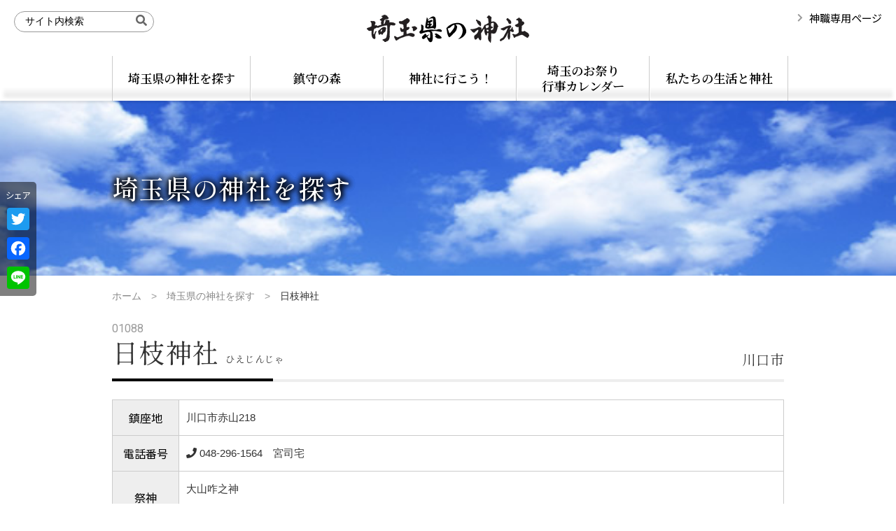

--- FILE ---
content_type: text/html; charset=UTF-8
request_url: https://www.saitama-jinjacho.or.jp/shrine/9257/
body_size: 8230
content:
<!DOCTYPE html>
<html lang="ja" dir="ltr">
<head>
<!-- Google Tag Manager -->
<script>(function(w,d,s,l,i){w[l]=w[l]||[];w[l].push({'gtm.start':
new Date().getTime(),event:'gtm.js'});var f=d.getElementsByTagName(s)[0],
j=d.createElement(s),dl=l!='dataLayer'?'&l='+l:'';j.async=true;j.src=
'https://www.googletagmanager.com/gtm.js?id='+i+dl;f.parentNode.insertBefore(j,f);
})(window,document,'script','dataLayer','GTM-5WT47XN');</script>
<!-- End Google Tag Manager -->

<meta charset="UTF-8" />
<meta http-equiv="Content-Type" content="text/html; charset=UTF-8" />

	<meta name="viewport" content="width=1024" />

<link rel="preconnect" href="https://fonts.googleapis.com" />
<link rel="preconnect" href="https://fonts.gstatic.com" crossorigin />

<!-- WP SiteManager OGP Tags -->
<meta property="og:title" content="日枝神社" />
<meta property="og:type" content="article" />
<meta property="og:url" content="https://www.saitama-jinjacho.or.jp/shrine/9257/" />
<meta property="og:site_name" content="埼玉県の神社" />

<!-- WP SiteManager Twitter Cards Tags -->
<meta name="twitter:title" content="日枝神社" />
<meta name="twitter:url" content="https://www.saitama-jinjacho.or.jp/shrine/9257/" />
<meta name="twitter:card" content="summary" />
<title>日枝神社 ｜ 埼玉県の神社</title>
<meta name='robots' content='max-image-preview:large' />
<link rel='dns-prefetch' href='//static.addtoany.com' />
<link rel='dns-prefetch' href='//fonts.googleapis.com' />
<link rel='stylesheet' id='dashicons-css'  href='https://www.saitama-jinjacho.or.jp/wp/wp-includes/css/dashicons.min.css' type='text/css' media='print' onload="this.media='all'" />
<link rel='stylesheet' id='thickbox-css'  href='https://www.saitama-jinjacho.or.jp/wp/wp-includes/js/thickbox/thickbox.css' type='text/css' media='all' />
<link rel='stylesheet' id='swipebox-css'  href='https://www.saitama-jinjacho.or.jp/wp/wp-content/themes/saitama-jinja/js/swipebox/css/swipebox.min.css' type='text/css' media='all' />
<link rel='stylesheet' id='sbi_styles-css'  href='https://www.saitama-jinjacho.or.jp/wp/wp-content/plugins/instagram-feed/css/sbi-styles.min.css' type='text/css' media='all' />
<style id='global-styles-inline-css' type='text/css'>
body{--wp--preset--color--black: #000000;--wp--preset--color--cyan-bluish-gray: #abb8c3;--wp--preset--color--white: #ffffff;--wp--preset--color--pale-pink: #f78da7;--wp--preset--color--vivid-red: #cf2e2e;--wp--preset--color--luminous-vivid-orange: #ff6900;--wp--preset--color--luminous-vivid-amber: #fcb900;--wp--preset--color--light-green-cyan: #7bdcb5;--wp--preset--color--vivid-green-cyan: #00d084;--wp--preset--color--pale-cyan-blue: #8ed1fc;--wp--preset--color--vivid-cyan-blue: #0693e3;--wp--preset--color--vivid-purple: #9b51e0;--wp--preset--gradient--vivid-cyan-blue-to-vivid-purple: linear-gradient(135deg,rgba(6,147,227,1) 0%,rgb(155,81,224) 100%);--wp--preset--gradient--light-green-cyan-to-vivid-green-cyan: linear-gradient(135deg,rgb(122,220,180) 0%,rgb(0,208,130) 100%);--wp--preset--gradient--luminous-vivid-amber-to-luminous-vivid-orange: linear-gradient(135deg,rgba(252,185,0,1) 0%,rgba(255,105,0,1) 100%);--wp--preset--gradient--luminous-vivid-orange-to-vivid-red: linear-gradient(135deg,rgba(255,105,0,1) 0%,rgb(207,46,46) 100%);--wp--preset--gradient--very-light-gray-to-cyan-bluish-gray: linear-gradient(135deg,rgb(238,238,238) 0%,rgb(169,184,195) 100%);--wp--preset--gradient--cool-to-warm-spectrum: linear-gradient(135deg,rgb(74,234,220) 0%,rgb(151,120,209) 20%,rgb(207,42,186) 40%,rgb(238,44,130) 60%,rgb(251,105,98) 80%,rgb(254,248,76) 100%);--wp--preset--gradient--blush-light-purple: linear-gradient(135deg,rgb(255,206,236) 0%,rgb(152,150,240) 100%);--wp--preset--gradient--blush-bordeaux: linear-gradient(135deg,rgb(254,205,165) 0%,rgb(254,45,45) 50%,rgb(107,0,62) 100%);--wp--preset--gradient--luminous-dusk: linear-gradient(135deg,rgb(255,203,112) 0%,rgb(199,81,192) 50%,rgb(65,88,208) 100%);--wp--preset--gradient--pale-ocean: linear-gradient(135deg,rgb(255,245,203) 0%,rgb(182,227,212) 50%,rgb(51,167,181) 100%);--wp--preset--gradient--electric-grass: linear-gradient(135deg,rgb(202,248,128) 0%,rgb(113,206,126) 100%);--wp--preset--gradient--midnight: linear-gradient(135deg,rgb(2,3,129) 0%,rgb(40,116,252) 100%);--wp--preset--duotone--dark-grayscale: url('#wp-duotone-dark-grayscale');--wp--preset--duotone--grayscale: url('#wp-duotone-grayscale');--wp--preset--duotone--purple-yellow: url('#wp-duotone-purple-yellow');--wp--preset--duotone--blue-red: url('#wp-duotone-blue-red');--wp--preset--duotone--midnight: url('#wp-duotone-midnight');--wp--preset--duotone--magenta-yellow: url('#wp-duotone-magenta-yellow');--wp--preset--duotone--purple-green: url('#wp-duotone-purple-green');--wp--preset--duotone--blue-orange: url('#wp-duotone-blue-orange');--wp--preset--font-size--small: 13px;--wp--preset--font-size--medium: 20px;--wp--preset--font-size--large: 36px;--wp--preset--font-size--x-large: 42px;}.has-black-color{color: var(--wp--preset--color--black) !important;}.has-cyan-bluish-gray-color{color: var(--wp--preset--color--cyan-bluish-gray) !important;}.has-white-color{color: var(--wp--preset--color--white) !important;}.has-pale-pink-color{color: var(--wp--preset--color--pale-pink) !important;}.has-vivid-red-color{color: var(--wp--preset--color--vivid-red) !important;}.has-luminous-vivid-orange-color{color: var(--wp--preset--color--luminous-vivid-orange) !important;}.has-luminous-vivid-amber-color{color: var(--wp--preset--color--luminous-vivid-amber) !important;}.has-light-green-cyan-color{color: var(--wp--preset--color--light-green-cyan) !important;}.has-vivid-green-cyan-color{color: var(--wp--preset--color--vivid-green-cyan) !important;}.has-pale-cyan-blue-color{color: var(--wp--preset--color--pale-cyan-blue) !important;}.has-vivid-cyan-blue-color{color: var(--wp--preset--color--vivid-cyan-blue) !important;}.has-vivid-purple-color{color: var(--wp--preset--color--vivid-purple) !important;}.has-black-background-color{background-color: var(--wp--preset--color--black) !important;}.has-cyan-bluish-gray-background-color{background-color: var(--wp--preset--color--cyan-bluish-gray) !important;}.has-white-background-color{background-color: var(--wp--preset--color--white) !important;}.has-pale-pink-background-color{background-color: var(--wp--preset--color--pale-pink) !important;}.has-vivid-red-background-color{background-color: var(--wp--preset--color--vivid-red) !important;}.has-luminous-vivid-orange-background-color{background-color: var(--wp--preset--color--luminous-vivid-orange) !important;}.has-luminous-vivid-amber-background-color{background-color: var(--wp--preset--color--luminous-vivid-amber) !important;}.has-light-green-cyan-background-color{background-color: var(--wp--preset--color--light-green-cyan) !important;}.has-vivid-green-cyan-background-color{background-color: var(--wp--preset--color--vivid-green-cyan) !important;}.has-pale-cyan-blue-background-color{background-color: var(--wp--preset--color--pale-cyan-blue) !important;}.has-vivid-cyan-blue-background-color{background-color: var(--wp--preset--color--vivid-cyan-blue) !important;}.has-vivid-purple-background-color{background-color: var(--wp--preset--color--vivid-purple) !important;}.has-black-border-color{border-color: var(--wp--preset--color--black) !important;}.has-cyan-bluish-gray-border-color{border-color: var(--wp--preset--color--cyan-bluish-gray) !important;}.has-white-border-color{border-color: var(--wp--preset--color--white) !important;}.has-pale-pink-border-color{border-color: var(--wp--preset--color--pale-pink) !important;}.has-vivid-red-border-color{border-color: var(--wp--preset--color--vivid-red) !important;}.has-luminous-vivid-orange-border-color{border-color: var(--wp--preset--color--luminous-vivid-orange) !important;}.has-luminous-vivid-amber-border-color{border-color: var(--wp--preset--color--luminous-vivid-amber) !important;}.has-light-green-cyan-border-color{border-color: var(--wp--preset--color--light-green-cyan) !important;}.has-vivid-green-cyan-border-color{border-color: var(--wp--preset--color--vivid-green-cyan) !important;}.has-pale-cyan-blue-border-color{border-color: var(--wp--preset--color--pale-cyan-blue) !important;}.has-vivid-cyan-blue-border-color{border-color: var(--wp--preset--color--vivid-cyan-blue) !important;}.has-vivid-purple-border-color{border-color: var(--wp--preset--color--vivid-purple) !important;}.has-vivid-cyan-blue-to-vivid-purple-gradient-background{background: var(--wp--preset--gradient--vivid-cyan-blue-to-vivid-purple) !important;}.has-light-green-cyan-to-vivid-green-cyan-gradient-background{background: var(--wp--preset--gradient--light-green-cyan-to-vivid-green-cyan) !important;}.has-luminous-vivid-amber-to-luminous-vivid-orange-gradient-background{background: var(--wp--preset--gradient--luminous-vivid-amber-to-luminous-vivid-orange) !important;}.has-luminous-vivid-orange-to-vivid-red-gradient-background{background: var(--wp--preset--gradient--luminous-vivid-orange-to-vivid-red) !important;}.has-very-light-gray-to-cyan-bluish-gray-gradient-background{background: var(--wp--preset--gradient--very-light-gray-to-cyan-bluish-gray) !important;}.has-cool-to-warm-spectrum-gradient-background{background: var(--wp--preset--gradient--cool-to-warm-spectrum) !important;}.has-blush-light-purple-gradient-background{background: var(--wp--preset--gradient--blush-light-purple) !important;}.has-blush-bordeaux-gradient-background{background: var(--wp--preset--gradient--blush-bordeaux) !important;}.has-luminous-dusk-gradient-background{background: var(--wp--preset--gradient--luminous-dusk) !important;}.has-pale-ocean-gradient-background{background: var(--wp--preset--gradient--pale-ocean) !important;}.has-electric-grass-gradient-background{background: var(--wp--preset--gradient--electric-grass) !important;}.has-midnight-gradient-background{background: var(--wp--preset--gradient--midnight) !important;}.has-small-font-size{font-size: var(--wp--preset--font-size--small) !important;}.has-medium-font-size{font-size: var(--wp--preset--font-size--medium) !important;}.has-large-font-size{font-size: var(--wp--preset--font-size--large) !important;}.has-x-large-font-size{font-size: var(--wp--preset--font-size--x-large) !important;}
</style>
<link rel='stylesheet' id='contact-form-7-css'  href='https://www.saitama-jinjacho.or.jp/wp/wp-content/plugins/contact-form-7/includes/css/styles.css' type='text/css' media='all' />
<link rel='stylesheet' id='wpcf7-redirect-script-frontend-css'  href='https://www.saitama-jinjacho.or.jp/wp/wp-content/plugins/wpcf7-redirect/build/css/wpcf7-redirect-frontend.min.css' type='text/css' media='all' />
<link rel='stylesheet' id='wp-pagenavi-css'  href='https://www.saitama-jinjacho.or.jp/wp/wp-content/plugins/wp-pagenavi/pagenavi-css.css' type='text/css' media='all' />
<link rel='stylesheet' id='style-css'  href='https://www.saitama-jinjacho.or.jp/wp/wp-content/themes/saitama-jinja/style.css' type='text/css' media='all' />
<link rel='stylesheet' id='wp-content-css'  href='https://www.saitama-jinjacho.or.jp/wp/wp-includes/js/tinymce/skins/wordpress/wp-content.css' type='text/css' media='all' />
<link rel='stylesheet' id='editor-style-css'  href='https://www.saitama-jinjacho.or.jp/wp/wp-content/themes/saitama-jinja/editor-style.css' type='text/css' media='all' />
<link rel='stylesheet' id='font-awesome-css'  href='https://www.saitama-jinjacho.or.jp/wp/wp-content/themes/saitama-jinja/css/fontawesome/css/all.min.css' type='text/css' media='all' />
<link rel='stylesheet' id='animate-css'  href='https://www.saitama-jinjacho.or.jp/wp/wp-content/themes/saitama-jinja/css/animate.min.css' type='text/css' media='print' onload="this.media='all'" />
<link rel='stylesheet' id='hover-css'  href='https://www.saitama-jinjacho.or.jp/wp/wp-content/themes/saitama-jinja/css/hover-min.css' type='text/css' media='print' onload="this.media='all'" />
<link rel='stylesheet' id='google-font-css'  href='https://fonts.googleapis.com/css2?family=Roboto%3Awght%40400%3B900&#038;display=swap&#038;ver=5.9.12' type='text/css' media='all' />
<link rel='stylesheet' id='google-font2-css'  href='https://fonts.googleapis.com/css2?family=Noto+Serif+JP%3Awght%40400%3B600&#038;display=swap&#038;ver=5.9.12' type='text/css' media='all' />
<link rel='stylesheet' id='google-font3-css'  href='https://fonts.googleapis.com/css2?family=Shippori+Mincho+B1%3Awght%40400%3B500%3B700&#038;display=swap&#038;ver=5.9.12' type='text/css' media='all' />
<link rel='stylesheet' id='google-font4-css'  href='https://fonts.googleapis.com/css2?family=Noto+Sans+JP%3Awght%40400%3B600&#038;display=swap&#038;ver=5.9.12' type='text/css' media='all' />
<link rel='stylesheet' id='superfish-css'  href='https://www.saitama-jinjacho.or.jp/wp/wp-content/themes/saitama-jinja/js/superfish/css/superfish.css' type='text/css' media='all' />
<link rel='stylesheet' id='superfish-vertical-css'  href='https://www.saitama-jinjacho.or.jp/wp/wp-content/themes/saitama-jinja/js/superfish/css/superfish-vertical.css' type='text/css' media='all' />
<link rel='stylesheet' id='drawer-css'  href='https://www.saitama-jinjacho.or.jp/wp/wp-content/themes/saitama-jinja/js/drawer/css/drawer.min.css' type='text/css' media='all' />
<link rel='stylesheet' id='jquery.nailthumb-css'  href='https://www.saitama-jinjacho.or.jp/wp/wp-content/themes/saitama-jinja/js/nailthumb/jquery.nailthumb.1.1.min.css' type='text/css' media='all' />
<link rel='stylesheet' id='Thickbox-css'  href='https://www.saitama-jinjacho.or.jp/wp/wp-content/themes/saitama-jinja/css/thickbox_custom.css' type='text/css' media='all' />
<link rel='stylesheet' id='header-css'  href='https://www.saitama-jinjacho.or.jp/wp/wp-content/themes/saitama-jinja/css/header.css' type='text/css' media='all' />
<link rel='stylesheet' id='container-css'  href='https://www.saitama-jinjacho.or.jp/wp/wp-content/themes/saitama-jinja/css/container.css' type='text/css' media='all' />
<link rel='stylesheet' id='footer-css'  href='https://www.saitama-jinjacho.or.jp/wp/wp-content/themes/saitama-jinja/css/footer.css' type='text/css' media='all' />
<link rel='stylesheet' id='snippet-css'  href='https://www.saitama-jinjacho.or.jp/wp/wp-content/themes/saitama-jinja/css/snippet.css' type='text/css' media='all' />
<link rel='stylesheet' id='page-css'  href='https://www.saitama-jinjacho.or.jp/wp/wp-content/themes/saitama-jinja/css/page.css' type='text/css' media='all' />
<link rel='stylesheet' id='print-css'  href='https://www.saitama-jinjacho.or.jp/wp/wp-content/themes/saitama-jinja/css/print.css' type='text/css' media='print' />
<link rel='stylesheet' id='addtoany-css'  href='https://www.saitama-jinjacho.or.jp/wp/wp-content/plugins/add-to-any/addtoany.min.css' type='text/css' media='all' />
<script type='text/javascript' src='https://www.saitama-jinjacho.or.jp/wp/wp-includes/js/jquery/jquery.min.js' id='jquery-core-js'></script>
<script type='text/javascript' src='https://www.saitama-jinjacho.or.jp/wp/wp-includes/js/jquery/jquery-migrate.min.js' id='jquery-migrate-js'></script>
<script type='text/javascript' id='addtoany-core-js-before'>
window.a2a_config=window.a2a_config||{};a2a_config.callbacks=[];a2a_config.overlays=[];a2a_config.templates={};a2a_localize = {
	Share: "共有",
	Save: "ブックマーク",
	Subscribe: "購読",
	Email: "メール",
	Bookmark: "ブックマーク",
	ShowAll: "すべて表示する",
	ShowLess: "小さく表示する",
	FindServices: "サービスを探す",
	FindAnyServiceToAddTo: "追加するサービスを今すぐ探す",
	PoweredBy: "Powered by",
	ShareViaEmail: "メールでシェアする",
	SubscribeViaEmail: "メールで購読する",
	BookmarkInYourBrowser: "ブラウザにブックマーク",
	BookmarkInstructions: "このページをブックマークするには、 Ctrl+D または \u2318+D を押下。",
	AddToYourFavorites: "お気に入りに追加",
	SendFromWebOrProgram: "任意のメールアドレスまたはメールプログラムから送信",
	EmailProgram: "メールプログラム",
	More: "詳細&#8230;",
	ThanksForSharing: "共有ありがとうございます !",
	ThanksForFollowing: "フォローありがとうございます !"
};
</script>
<script type='text/javascript' async src='https://static.addtoany.com/menu/page.js' id='addtoany-core-js'></script>
<script type='text/javascript' async src='https://www.saitama-jinjacho.or.jp/wp/wp-content/plugins/add-to-any/addtoany.min.js' id='addtoany-jquery-js'></script>
<link rel="alternate" type="application/json+oembed" href="https://www.saitama-jinjacho.or.jp/wp-json/oembed/1.0/embed?url=https%3A%2F%2Fwww.saitama-jinjacho.or.jp%2Fshrine%2F9257%2F" />
<link rel="alternate" type="text/xml+oembed" href="https://www.saitama-jinjacho.or.jp/wp-json/oembed/1.0/embed?url=https%3A%2F%2Fwww.saitama-jinjacho.or.jp%2Fshrine%2F9257%2F&#038;format=xml" />

<script type="text/javascript">
	window._se_plugin_version = '8.1.9';
</script>
<script type="text/javascript">
	window._wp_rp_static_base_url = 'https://wprp.zemanta.com/static/';
	window._wp_rp_wp_ajax_url = "https://www.saitama-jinjacho.or.jp/wp/wp-admin/admin-ajax.php";
	window._wp_rp_plugin_version = '3.6.3';
	window._wp_rp_post_id = '9257';
	window._wp_rp_num_rel_posts = '3';
	window._wp_rp_thumbnails = false;
	window._wp_rp_post_title = '%E6%97%A5%E6%9E%9D%E7%A5%9E%E7%A4%BE';
	window._wp_rp_post_tags = [];
	window._wp_rp_promoted_content = true;
</script>

<!-- Dynamic Widgets by QURL loaded - http://www.dynamic-widgets.com //-->
<!-- HeadSpace SEO 3.6.42 by John Godley - urbangiraffe.com -->
<!-- HeadSpace --></head>
<body class="single single-shrine postid-9257 in-category-other shrine  drawer drawer--left viewmode-pc ssl">
<!-- Google Tag Manager (noscript) -->
<noscript><iframe src="https://www.googletagmanager.com/ns.html?id=GTM-5WT47XN"
height="0" width="0" style="display:none;visibility:hidden"></iframe></noscript>
<!-- End Google Tag Manager (noscript) -->


	
<div id="anchor"><a name="pagetop" id="pagetop"></a></div>

<div id="wrapper_header">
	<header id="header">

		
					<div id="sitesearch"><form role="search" method="get" id="searchform" class="searchform" action="https://www.saitama-jinjacho.or.jp/">
				<div>
					<label class="screen-reader-text" for="s">検索:</label>
					<input type="text" value="" name="s" id="s" />
					<input type="submit" id="searchsubmit" value="検索" />
				</div>
			</form></div><!--/#sitesearch -->
		
		<div id="logo"><a href="https://www.saitama-jinjacho.or.jp/" title="ホームへ戻る"><img src="https://www.saitama-jinjacho.or.jp/wp/wp-content/themes/saitama-jinja/img/common/logo.png" alt="埼玉県の神社" /></a></div><!--/#logo -->

		
					<div id="headerNavi"><ul id="menu-header" class=""><li id="menu-item-17070" class="menu-item menu-item-type-post_type menu-item-object-page menu-item-member menu-item-17070"><a href="https://www.saitama-jinjacho.or.jp/member/">神職専用ページ</a></li>
</ul></div><!--/#headerNavi -->
		
	</header><!--/#header-->
</div><!--/#wrapper_header-->


	<nav id="GlobalArea" class="clearfix">
		<ul id="menu-global" class="clearfix"><li id="menu-item-18221" class="menu-item menu-item-type-post_type menu-item-object-page menu-item-has-children menu-item-search menu-item-18221"><a href="https://www.saitama-jinjacho.or.jp/search/">埼玉県の神社を探す</a><span class="menu-item-description">埼玉県内の神社を｢キーワード｣｢内容｣｢地域｣から検索｡</span>
<ul class="sub-menu">
	<li id="menu-item-18231" class="menu-item menu-item-type-post_type menu-item-object-page menu-item-search menu-item-18231"><a href="https://www.saitama-jinjacho.or.jp/search/">埼玉県の神社を探す</a></li>
</ul>
</li>
<li id="menu-item-18222" class="menu-item menu-item-type-post_type menu-item-object-page menu-item-has-children menu-item-mori-mori1 menu-item-18222"><a href="/mori/mori1/">鎮守の森</a><span class="menu-item-description">自然豊かな埼玉は､心やすらぐ｢鎮守の森｣を育み続けている｡</span>
<ul class="sub-menu">
	<li id="menu-item-18227" class="menu-item menu-item-type-post_type menu-item-object-page menu-item-mori-mori1 menu-item-18227"><a href="https://www.saitama-jinjacho.or.jp/mori/mori1/">埼玉県の鎮守の森</a></li>
	<li id="menu-item-18228" class="menu-item menu-item-type-post_type menu-item-object-page menu-item-mori-mori3 menu-item-18228"><a href="https://www.saitama-jinjacho.or.jp/mori/mori3/">鎮守の森を大切に</a></li>
	<li id="menu-item-18229" class="menu-item menu-item-type-post_type menu-item-object-page menu-item-mori-mori2 menu-item-18229"><a href="https://www.saitama-jinjacho.or.jp/mori/mori2/">鎮守の森を調べてみよう</a></li>
</ul>
</li>
<li id="menu-item-18223" class="menu-item menu-item-type-post_type menu-item-object-page menu-item-has-children menu-item-kamisamap-「さいたま神さまっぷ」 menu-item-18223"><a href="/kamisamap/「さいたま神さまっぷ」/">神社に行こう！</a><span class="menu-item-description">｢さいたま神さまっぷ｣を持って､埼玉県の神社を巡る観光散歩にでかけませんか？</span>
<ul class="sub-menu">
	<li id="menu-item-18225" class="menu-item menu-item-type-post_type menu-item-object-page menu-item-kamisamap-%e3%80%8c%e3%81%95%e3%81%84%e3%81%9f%e3%81%be%e7%a5%9e%e3%81%95%e3%81%be%e3%81%a3%e3%81%b7%e3%80%8d menu-item-18225"><a href="https://www.saitama-jinjacho.or.jp/kamisamap/%e3%80%8c%e3%81%95%e3%81%84%e3%81%9f%e3%81%be%e7%a5%9e%e3%81%95%e3%81%be%e3%81%a3%e3%81%b7%e3%80%8d/">「さいたま神さまっぷ」</a></li>
	<li id="menu-item-18224" class="menu-item menu-item-type-post_type menu-item-object-page menu-item-kamisamap-%e3%80%8c%e9%96%8b%e9%81%8b%e5%9f%bc%e7%8e%89%e7%a5%9e%e7%a4%be%e5%b7%a1%e3%82%8a-%e7%99%be%e8%81%9e%e3%81%af%e4%b8%80%e8%a9%a3%e3%81%ab%e3%81%97%e3%81%8b%e3%81%9a%e3%80%8d menu-item-18224"><a href="https://www.saitama-jinjacho.or.jp/kamisamap/%e3%80%8c%e9%96%8b%e9%81%8b%e5%9f%bc%e7%8e%89%e7%a5%9e%e7%a4%be%e5%b7%a1%e3%82%8a-%e7%99%be%e8%81%9e%e3%81%af%e4%b8%80%e8%a9%a3%e3%81%ab%e3%81%97%e3%81%8b%e3%81%9a%e3%80%8d/">「開運埼玉神社めぐり　 #百聞は一詣にしかず」</a></li>
</ul>
</li>
<li id="menu-item-18230" class="menu-item menu-item-type-post_type menu-item-object-page menu-item-has-children menu-item-fas menu-item-18230"><a href="https://www.saitama-jinjacho.or.jp/fas/">埼玉のお祭り<br />行事カレンダー</a><span class="menu-item-description">埼玉県内各地の神社で開催されるお祭りや行事の日程｡</span>
<ul class="sub-menu">
	<li id="menu-item-18232" class="menu-item menu-item-type-post_type menu-item-object-page menu-item-fas menu-item-18232"><a href="https://www.saitama-jinjacho.or.jp/fas/">埼玉のお祭り 行事カレンダー</a></li>
</ul>
</li>
<li id="menu-item-18233" class="menu-item menu-item-type-post_type menu-item-object-page menu-item-has-children menu-item-life menu-item-18233"><a href="https://www.saitama-jinjacho.or.jp/life/">私たちの生活と神社</a><span class="menu-item-description">神棚･宮形の設けかた､おふだのまつりかたをご紹介｡</span>
<ul class="sub-menu">
	<li id="menu-item-18234" class="menu-item menu-item-type-post_type menu-item-object-page menu-item-life menu-item-18234"><a href="https://www.saitama-jinjacho.or.jp/life/">私たちの生活と神社</a></li>
</ul>
</li>
</ul>	</nav><!--/#GlobalArea -->



	

	
	<div class="wrapper_eyecatch">
		<div class="eyecatch ">
			<div class="bg_eyecatch"></div>
			<span><h1>埼玉県の神社を探す</h1></span>
		</div>
	</div><!-- /.wrapper_eyecatch -->

			<style type="text/css">
		<!--
		.eyecatch .bg_eyecatch{
			background-image:url('https://www.saitama-jinjacho.or.jp/wp/wp-content/themes/saitama-jinja/img/common/eyecatch_default.jpg') !important;
		}
		-->
		</style>
	
		<div id="breadcrumb" class="breadcrumb">
		<!-- Breadcrumb NavXT 7.0.2 -->
<span property="itemListElement" typeof="ListItem"><a property="item" typeof="WebPage" href="https://www.saitama-jinjacho.or.jp" class="home"><span property="name">ホーム</span></a><meta property="position" content="1"></span>　&gt;　<span property="itemListElement" typeof="ListItem"><a property="item" typeof="WebPage" href="https://www.saitama-jinjacho.or.jp/search/" class="shrine-root post post-shrine"><span property="name">埼玉県の神社を探す</span></a><meta property="position" content="2"></span>　&gt;　<span property="itemListElement" typeof="ListItem"><span property="name">日枝神社</span><meta property="position" content="3"></span>	</div><!--/#breadcrumb-->



<div id="container" class="clearfix">

	<div id="content_wrapper" class="clearfix">

		
		
		<div id="content" class="clearfix">

						<div id="post-9257" class="post-shrine post-">

					<div class="entry">

																									<div class="shrine_code">01088</div>
						
						<h2 class="post-title">
							日枝神社							
																													<span class="name_kana">ひえじんじゃ</span>
							
																					
																													<span class="address_map">川口市</span>
													</h2>

												
						
						<table class="data_shrine responsive">
							<caption id="shrine_name">日枝神社</caption>
							<tbody>

																																									<tr class="address">
										<th>鎮座地</th>
										<td>
											<span id="shrine_address">川口市赤山218</span>
										</td>
									</tr>
								

																								

																																	<tr class="tel">
										<th>電話番号</th>
										<td>
											<i class="fa  fa-phone"></i> 048-296-1564　宮司宅										</td>
									</tr>
								

																																	<tr class="gods">
										<th>祭神</th>
										<td>
											大山咋之神																																		<span>（おおやまくいのかみ）</span>
																					</td>
									</tr>
								

																								

								

																								
							</tbody>
						</table>
						
						
												<section class="description readmore"></section>


												

																		<div id="shrine_map" rel="35.849261,139.749176"></div><!--/#shrine_map -->
						<div id="shrine_map_link">
																						<a href="http://maps.google.com?q=35.849261%2C139.749176" target="_blank">大きな地図で見る</a>
													</div>


																			<div id="shrine_qr_code"><img src="https://api.qrserver.com/v1/create-qr-code/?data=https%3A%2F%2Fwww.saitama-jinjacho.or.jp%2Fshrine%2F9257%2F" /><p>お出かけの際には、スマートフォンでQRコードを読み込んで、表示されたURLをブックマークに登録しておくと便利です。</p></div><!--/#shrine_qr_code -->
						

						
					</div><!--/.entry -->
				</div><!--/#post-●● -->

		
		

		<div class="addtoany_shortcode"><div class="a2a_kit a2a_kit_size_32 addtoany_list" data-a2a-url="https://www.saitama-jinjacho.or.jp/shrine/9257/" data-a2a-title="日枝神社"><a class="a2a_button_twitter" href="https://www.addtoany.com/add_to/twitter?linkurl=https%3A%2F%2Fwww.saitama-jinjacho.or.jp%2Fshrine%2F9257%2F&amp;linkname=%E6%97%A5%E6%9E%9D%E7%A5%9E%E7%A4%BE" title="Twitter" rel="nofollow noopener" target="_blank"></a><a class="a2a_button_facebook" href="https://www.addtoany.com/add_to/facebook?linkurl=https%3A%2F%2Fwww.saitama-jinjacho.or.jp%2Fshrine%2F9257%2F&amp;linkname=%E6%97%A5%E6%9E%9D%E7%A5%9E%E7%A4%BE" title="Facebook" rel="nofollow noopener" target="_blank"></a><a class="a2a_button_line" href="https://www.addtoany.com/add_to/line?linkurl=https%3A%2F%2Fwww.saitama-jinjacho.or.jp%2Fshrine%2F9257%2F&amp;linkname=%E6%97%A5%E6%9E%9D%E7%A5%9E%E7%A4%BE" title="Line" rel="nofollow noopener" target="_blank"></a></div></div>
		</div><!--/#content -->
	</div><!--/#content_wrapper -->

	

</div><!--/#container -->


<div id="back-top"><a href="#pagetop">ページの上部へ</a></div><!-- /#back-top -->


<footer id="footer">

	<div id="footer_inner">

		<nav id="nav-sns">
			<ul>
				<li class="menu-item-facebook"><a href="https://www.facebook.com/saitamakenjinjacho/" target="_blank" rel="nofollow">Facebook</a></li>
				<!--
				<li class="menu-item-twitter"><a href="https://twitter.com/saitamakenjinjacho" target="_blank" rel="nofollow">Twitter</a></li>
				-->
				<li class="menu-item-instagram"><a href="https://instagram.com/saitamajinja" target="_blank" rel="nofollow">Instagram</a></li>
			</ul>
		</nav><!-- /#nav-sns -->


			<nav id="footerNavi" class="clearfix">
			<ul id="menu-footer" class=""><li id="menu-item-10598" class="menu-item menu-item-type-custom menu-item-object-custom menu-item-search menu-item-10598"><a href="/search/">埼玉県の神社を探す</a></li>
<li id="menu-item-12688" class="menu-item menu-item-type-post_type menu-item-object-page menu-item-mori-mori1 menu-item-12688"><a href="/mori/mori1/">鎮守の森</a></li>
<li id="menu-item-10600" class="menu-item menu-item-type-post_type menu-item-object-page menu-item-kamisamap-「さいたま神さまっぷ」 menu-item-10600"><a href="/kamisamap/「さいたま神さまっぷ」/">神社に行こう！</a><span class="menu-item-description">さいたま神さまっぷ内容</span></li>
<li id="menu-item-12687" class="menu-item menu-item-type-post_type menu-item-object-page menu-item-fas menu-item-12687"><a href="https://www.saitama-jinjacho.or.jp/fas/">埼玉のお祭り<br />行事カレンダー</a></li>
<li id="menu-item-10616" class="menu-item menu-item-type-post_type menu-item-object-page menu-item-life menu-item-10616"><a href="https://www.saitama-jinjacho.or.jp/life/">私たちの生活と神社</a><span class="menu-item-description">私たちが、日々の生活を安寧のうちに過ごせる事は、遠い祖先の昔から目に見えない神様の御加護によるものです。 我国には、古来より人生の節目節目に鎮守の神様また信仰する神々にお参りしながら「正しく生きる道」を学ぶという美しい風習があります。 神社Q＆A このページは「神社のひろば」のホームページとリンクしております。</span></li>
</ul>		</nav><!-- /#footerNavi1 -->
	
			<nav id="footerNavi2">
			<ul id="menu-footer2" class=""><li id="menu-item-12680" class="menu-item menu-item-type-taxonomy menu-item-object-category menu-item-category-news menu-item-12680"><a href="https://www.saitama-jinjacho.or.jp/category/news/">お知らせ</a></li>
<li id="menu-item-12681" class="menu-item menu-item-type-post_type menu-item-object-page menu-item-shinwa menu-item-12681"><a href="https://www.saitama-jinjacho.or.jp/shinwa/">日本の神話</a></li>
<li id="menu-item-12682" class="menu-item menu-item-type-post_type menu-item-object-page menu-item-column menu-item-12682"><a href="https://www.saitama-jinjacho.or.jp/column/">コラム「身近な神様」</a></li>
<li id="menu-item-12683" class="menu-item menu-item-type-custom menu-item-object-custom menu-item-faq menu-item-12683"><a href="http://www.jinja.ne.jp/faq/">よくあるご質問</a></li>
<li id="menu-item-17069" class="menu-item menu-item-type-post_type menu-item-object-page menu-item-member menu-item-17069"><a href="https://www.saitama-jinjacho.or.jp/member/">神職専用ページ</a></li>
<li id="menu-item-12684" class="menu-item menu-item-type-post_type_archive menu-item-object-issues menu-item-issues menu-item-12684"><a href="https://www.saitama-jinjacho.or.jp/issues/">埼玉県神社庁報</a></li>
<li id="menu-item-12685" class="menu-item menu-item-type-custom menu-item-object-custom menu-item--saitamashinto menu-item-12685"><a href="http://www.facebook.com/saitamashinto">埼玉県神道青年会</a></li>
</ul>		</nav><!-- /#footerNavi2 -->
	
		
			<nav id="footerNavi3">
			<ul id="menu-footer3" class=""><li id="menu-item-10604" class="menu-item menu-item-type-post_type menu-item-object-page menu-item-link menu-item-10604"><a href="https://www.saitama-jinjacho.or.jp/link/">リンク集</a></li>
<li id="menu-item-10605" class="menu-item menu-item-type-post_type menu-item-object-page menu-item-sitemap menu-item-10605"><a href="https://www.saitama-jinjacho.or.jp/sitemap/">サイトマップ</a></li>
<li id="menu-item-10606" class="menu-item menu-item-type-post_type menu-item-object-page menu-item-contact menu-item-10606"><a href="https://www.saitama-jinjacho.or.jp/contact/">お問い合わせ</a></li>
<li id="menu-item-10617" class="menu-item menu-item-type-post_type menu-item-object-page menu-item-about menu-item-10617"><a href="https://www.saitama-jinjacho.or.jp/about/">埼玉県神社庁</a></li>
<li id="menu-item-14993" class="menu-item menu-item-type-post_type menu-item-object-page menu-item-terms menu-item-14993"><a href="https://www.saitama-jinjacho.or.jp/terms/">免責事項</a></li>
</ul>		</nav><!-- /#footerNavi3 -->
	
		<div class="copyright">Copyright &copy; Saitamaken-Jinjacho</div><!-- /.copyright -->

	</div><!--/#footer_inner -->

</footer><!--/#footer -->



<!-- Instagram Feed JS -->
<script type="text/javascript">
var sbiajaxurl = "https://www.saitama-jinjacho.or.jp/wp/wp-admin/admin-ajax.php";
</script>
<script type='text/javascript' id='thickbox-js-extra'>
/* <![CDATA[ */
var thickboxL10n = {"next":"\u6b21\u3078 >","prev":"< \u524d\u3078","image":"\u753b\u50cf","of":"\/","close":"\u9589\u3058\u308b","noiframes":"\u3053\u306e\u6a5f\u80fd\u3067\u306f iframe \u304c\u5fc5\u8981\u3067\u3059\u3002\u73fe\u5728 iframe \u3092\u7121\u52b9\u5316\u3057\u3066\u3044\u308b\u304b\u3001\u5bfe\u5fdc\u3057\u3066\u3044\u306a\u3044\u30d6\u30e9\u30a6\u30b6\u30fc\u3092\u4f7f\u3063\u3066\u3044\u308b\u3088\u3046\u3067\u3059\u3002","loadingAnimation":"https:\/\/www.saitama-jinjacho.or.jp\/wp\/wp-includes\/js\/thickbox\/loadingAnimation.gif"};
/* ]]> */
</script>
<script type='text/javascript' src='https://www.saitama-jinjacho.or.jp/wp/wp-includes/js/thickbox/thickbox.js' id='thickbox-js'></script>
<script type='text/javascript' src='https://www.saitama-jinjacho.or.jp/wp/wp-includes/js/dist/vendor/regenerator-runtime.min.js' id='regenerator-runtime-js'></script>
<script type='text/javascript' src='https://www.saitama-jinjacho.or.jp/wp/wp-includes/js/dist/vendor/wp-polyfill.min.js' id='wp-polyfill-js'></script>
<script type='text/javascript' id='contact-form-7-js-extra'>
/* <![CDATA[ */
var wpcf7 = {"api":{"root":"https:\/\/www.saitama-jinjacho.or.jp\/wp-json\/","namespace":"contact-form-7\/v1"}};
/* ]]> */
</script>
<script type='text/javascript' src='https://www.saitama-jinjacho.or.jp/wp/wp-content/plugins/contact-form-7/includes/js/index.js' id='contact-form-7-js'></script>
<script type='text/javascript' id='wpcf7-redirect-script-js-extra'>
/* <![CDATA[ */
var wpcf7r = {"ajax_url":"https:\/\/www.saitama-jinjacho.or.jp\/wp\/wp-admin\/admin-ajax.php"};
/* ]]> */
</script>
<script type='text/javascript' src='https://www.saitama-jinjacho.or.jp/wp/wp-content/plugins/wpcf7-redirect/build/js/wpcf7r-fe.js' id='wpcf7-redirect-script-js'></script>
<script type='text/javascript' src='https://www.saitama-jinjacho.or.jp/wp/wp-content/plugins/page-links-to/dist/new-tab.js' id='page-links-to-js'></script>
<script type='text/javascript' src='https://www.saitama-jinjacho.or.jp/wp/wp-content/themes/saitama-jinja/js/current-device.min.js' id='current-device.js-js'></script>
<script type='text/javascript' src='https://www.saitama-jinjacho.or.jp/wp/wp-content/themes/saitama-jinja/js/css_browser_selector.js' id='css_browser_selector.js-js'></script>
<script type='text/javascript' src='https://www.saitama-jinjacho.or.jp/wp/wp-content/themes/saitama-jinja/js/iscroll.min.js' id='iscroll.js-js'></script>
<script type='text/javascript' src='https://www.saitama-jinjacho.or.jp/wp/wp-content/themes/saitama-jinja/js/superfish/js/superfish.min.js' id='superfish.js-js'></script>
<script type='text/javascript' src='https://www.saitama-jinjacho.or.jp/wp/wp-content/themes/saitama-jinja/js/addclear.min.js' id='addclear.js-js'></script>
<script type='text/javascript' src='https://www.saitama-jinjacho.or.jp/wp/wp-content/themes/saitama-jinja/js/ResizeSensor.min.js' id='ResizeSensor.js-js'></script>
<script type='text/javascript' src='https://www.saitama-jinjacho.or.jp/wp/wp-content/themes/saitama-jinja/js/yuga/yuga.js' id='yuga.js-js'></script>
<script type='text/javascript' src='https://www.saitama-jinjacho.or.jp/wp/wp-content/themes/saitama-jinja/js/purl.js' id='purl.js-js'></script>
<script type='text/javascript' src='https://www.saitama-jinjacho.or.jp/wp/wp-content/themes/saitama-jinja/js/nailthumb/jquery.nailthumb.1.1.min.js' id='jquery.nailthumb.js-js'></script>
<script type='text/javascript' src='https://www.saitama-jinjacho.or.jp/wp/wp-content/themes/saitama-jinja/js/jquery.rwdImageMaps.min.js' id='jquery.rwdImageMaps.js-js'></script>
<script type='text/javascript' src='https://www.saitama-jinjacho.or.jp/wp/wp-content/themes/saitama-jinja/js/jquery.tile.min.js' id='jquery.tile.js-js'></script>
<script type='text/javascript' src='https://www.saitama-jinjacho.or.jp/wp/wp-content/themes/saitama-jinja/js/jquery.easing.1.3.js' id='jquery.easing.js-js'></script>
<script type='text/javascript' src='https://www.saitama-jinjacho.or.jp/wp/wp-content/themes/saitama-jinja/js/jquery.smoothScroll.js' id='jquery.smoothScroll.js-js'></script>
<script type='text/javascript' src='https://www.saitama-jinjacho.or.jp/wp/wp-content/themes/saitama-jinja/js/ajaxzip3.js' id='ajaxzip3.js-js'></script>
<script type='text/javascript' src='https://www.saitama-jinjacho.or.jp/wp/wp-content/themes/saitama-jinja/js/readmore.min.js' id='readmore.js-js'></script>
<script type='text/javascript' id='common.js-js-before'>
var only_in_desktop = false;
var is_mobile = false;
var viewmode = "pc";
var language = "ja";
var site_root_path = "https://www.saitama-jinjacho.or.jp/wp/wp-content/themes/saitama-jinja/";
</script>
<script type='text/javascript' src='https://www.saitama-jinjacho.or.jp/wp/wp-content/themes/saitama-jinja/js/common.js' id='common.js-js'></script>
<script type='text/javascript' src='https://www.saitama-jinjacho.or.jp/wp/wp-content/themes/saitama-jinja/js/contactform7/contact-form7-confirm.js' id='contact-form7-confirm.js-js'></script>
<script src="https://www.saitama-jinjacho.or.jp/wp/wp-content/themes/saitama-jinja/js/swipebox/js/jquery.swipebox.min.js"></script><script src="https://www.saitama-jinjacho.or.jp/wp/wp-content/themes/saitama-jinja/js/single-shrine.js"></script></body>
</html>